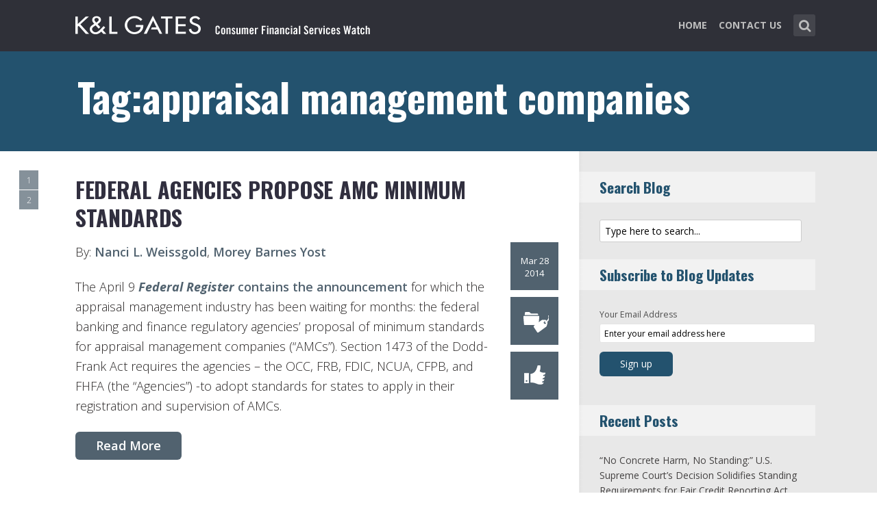

--- FILE ---
content_type: text/html; charset=UTF-8
request_url: https://www.consumerfinancialserviceswatch.com/tag/appraisal-management-companies/
body_size: 14769
content:
<!DOCTYPE html>
<html lang="en-US" class="no-js no-svg">

<head>
	<meta charset="UTF-8">
	<meta name="viewport" content="width=device-width, initial-scale=1, maximum-scale=1">
	<link rel="profile" href="https://gmpg.org/xfn/11">
	<title>appraisal management companies &#8211; Consumer Financial Services Watch</title>
<meta name='robots' content='max-image-preview:large' />
<link rel='dns-prefetch' href='//fonts.googleapis.com' />
<link rel="alternate" type="application/rss+xml" title="Consumer Financial Services Watch &raquo; Feed" href="https://www.consumerfinancialserviceswatch.com/feed/" />
<link rel="alternate" type="application/rss+xml" title="Consumer Financial Services Watch &raquo; Comments Feed" href="https://www.consumerfinancialserviceswatch.com/comments/feed/" />
<link rel="alternate" type="application/rss+xml" title="Consumer Financial Services Watch &raquo; appraisal management companies Tag Feed" href="https://www.consumerfinancialserviceswatch.com/tag/appraisal-management-companies/feed/" />
<script type="text/javascript">
window._wpemojiSettings = {"baseUrl":"https:\/\/s.w.org\/images\/core\/emoji\/14.0.0\/72x72\/","ext":".png","svgUrl":"https:\/\/s.w.org\/images\/core\/emoji\/14.0.0\/svg\/","svgExt":".svg","source":{"concatemoji":"https:\/\/www.consumerfinancialserviceswatch.com\/wp-includes\/js\/wp-emoji-release.min.js?ver=6.1.1"}};
/*! This file is auto-generated */
!function(e,a,t){var n,r,o,i=a.createElement("canvas"),p=i.getContext&&i.getContext("2d");function s(e,t){var a=String.fromCharCode,e=(p.clearRect(0,0,i.width,i.height),p.fillText(a.apply(this,e),0,0),i.toDataURL());return p.clearRect(0,0,i.width,i.height),p.fillText(a.apply(this,t),0,0),e===i.toDataURL()}function c(e){var t=a.createElement("script");t.src=e,t.defer=t.type="text/javascript",a.getElementsByTagName("head")[0].appendChild(t)}for(o=Array("flag","emoji"),t.supports={everything:!0,everythingExceptFlag:!0},r=0;r<o.length;r++)t.supports[o[r]]=function(e){if(p&&p.fillText)switch(p.textBaseline="top",p.font="600 32px Arial",e){case"flag":return s([127987,65039,8205,9895,65039],[127987,65039,8203,9895,65039])?!1:!s([55356,56826,55356,56819],[55356,56826,8203,55356,56819])&&!s([55356,57332,56128,56423,56128,56418,56128,56421,56128,56430,56128,56423,56128,56447],[55356,57332,8203,56128,56423,8203,56128,56418,8203,56128,56421,8203,56128,56430,8203,56128,56423,8203,56128,56447]);case"emoji":return!s([129777,127995,8205,129778,127999],[129777,127995,8203,129778,127999])}return!1}(o[r]),t.supports.everything=t.supports.everything&&t.supports[o[r]],"flag"!==o[r]&&(t.supports.everythingExceptFlag=t.supports.everythingExceptFlag&&t.supports[o[r]]);t.supports.everythingExceptFlag=t.supports.everythingExceptFlag&&!t.supports.flag,t.DOMReady=!1,t.readyCallback=function(){t.DOMReady=!0},t.supports.everything||(n=function(){t.readyCallback()},a.addEventListener?(a.addEventListener("DOMContentLoaded",n,!1),e.addEventListener("load",n,!1)):(e.attachEvent("onload",n),a.attachEvent("onreadystatechange",function(){"complete"===a.readyState&&t.readyCallback()})),(e=t.source||{}).concatemoji?c(e.concatemoji):e.wpemoji&&e.twemoji&&(c(e.twemoji),c(e.wpemoji)))}(window,document,window._wpemojiSettings);
</script>
<style type="text/css">
img.wp-smiley,
img.emoji {
	display: inline !important;
	border: none !important;
	box-shadow: none !important;
	height: 1em !important;
	width: 1em !important;
	margin: 0 0.07em !important;
	vertical-align: -0.1em !important;
	background: none !important;
	padding: 0 !important;
}
</style>
	<link rel='stylesheet' id='wp-block-library-css' href='https://www.consumerfinancialserviceswatch.com/wp-includes/css/dist/block-library/style.min.css?ver=6.1.1' type='text/css' media='all' />
<link rel='stylesheet' id='classic-theme-styles-css' href='https://www.consumerfinancialserviceswatch.com/wp-includes/css/classic-themes.min.css?ver=1' type='text/css' media='all' />
<style id='global-styles-inline-css' type='text/css'>
body{--wp--preset--color--black: #000000;--wp--preset--color--cyan-bluish-gray: #abb8c3;--wp--preset--color--white: #ffffff;--wp--preset--color--pale-pink: #f78da7;--wp--preset--color--vivid-red: #cf2e2e;--wp--preset--color--luminous-vivid-orange: #ff6900;--wp--preset--color--luminous-vivid-amber: #fcb900;--wp--preset--color--light-green-cyan: #7bdcb5;--wp--preset--color--vivid-green-cyan: #00d084;--wp--preset--color--pale-cyan-blue: #8ed1fc;--wp--preset--color--vivid-cyan-blue: #0693e3;--wp--preset--color--vivid-purple: #9b51e0;--wp--preset--gradient--vivid-cyan-blue-to-vivid-purple: linear-gradient(135deg,rgba(6,147,227,1) 0%,rgb(155,81,224) 100%);--wp--preset--gradient--light-green-cyan-to-vivid-green-cyan: linear-gradient(135deg,rgb(122,220,180) 0%,rgb(0,208,130) 100%);--wp--preset--gradient--luminous-vivid-amber-to-luminous-vivid-orange: linear-gradient(135deg,rgba(252,185,0,1) 0%,rgba(255,105,0,1) 100%);--wp--preset--gradient--luminous-vivid-orange-to-vivid-red: linear-gradient(135deg,rgba(255,105,0,1) 0%,rgb(207,46,46) 100%);--wp--preset--gradient--very-light-gray-to-cyan-bluish-gray: linear-gradient(135deg,rgb(238,238,238) 0%,rgb(169,184,195) 100%);--wp--preset--gradient--cool-to-warm-spectrum: linear-gradient(135deg,rgb(74,234,220) 0%,rgb(151,120,209) 20%,rgb(207,42,186) 40%,rgb(238,44,130) 60%,rgb(251,105,98) 80%,rgb(254,248,76) 100%);--wp--preset--gradient--blush-light-purple: linear-gradient(135deg,rgb(255,206,236) 0%,rgb(152,150,240) 100%);--wp--preset--gradient--blush-bordeaux: linear-gradient(135deg,rgb(254,205,165) 0%,rgb(254,45,45) 50%,rgb(107,0,62) 100%);--wp--preset--gradient--luminous-dusk: linear-gradient(135deg,rgb(255,203,112) 0%,rgb(199,81,192) 50%,rgb(65,88,208) 100%);--wp--preset--gradient--pale-ocean: linear-gradient(135deg,rgb(255,245,203) 0%,rgb(182,227,212) 50%,rgb(51,167,181) 100%);--wp--preset--gradient--electric-grass: linear-gradient(135deg,rgb(202,248,128) 0%,rgb(113,206,126) 100%);--wp--preset--gradient--midnight: linear-gradient(135deg,rgb(2,3,129) 0%,rgb(40,116,252) 100%);--wp--preset--duotone--dark-grayscale: url('#wp-duotone-dark-grayscale');--wp--preset--duotone--grayscale: url('#wp-duotone-grayscale');--wp--preset--duotone--purple-yellow: url('#wp-duotone-purple-yellow');--wp--preset--duotone--blue-red: url('#wp-duotone-blue-red');--wp--preset--duotone--midnight: url('#wp-duotone-midnight');--wp--preset--duotone--magenta-yellow: url('#wp-duotone-magenta-yellow');--wp--preset--duotone--purple-green: url('#wp-duotone-purple-green');--wp--preset--duotone--blue-orange: url('#wp-duotone-blue-orange');--wp--preset--font-size--small: 13px;--wp--preset--font-size--medium: 20px;--wp--preset--font-size--large: 36px;--wp--preset--font-size--x-large: 42px;--wp--preset--spacing--20: 0.44rem;--wp--preset--spacing--30: 0.67rem;--wp--preset--spacing--40: 1rem;--wp--preset--spacing--50: 1.5rem;--wp--preset--spacing--60: 2.25rem;--wp--preset--spacing--70: 3.38rem;--wp--preset--spacing--80: 5.06rem;}:where(.is-layout-flex){gap: 0.5em;}body .is-layout-flow > .alignleft{float: left;margin-inline-start: 0;margin-inline-end: 2em;}body .is-layout-flow > .alignright{float: right;margin-inline-start: 2em;margin-inline-end: 0;}body .is-layout-flow > .aligncenter{margin-left: auto !important;margin-right: auto !important;}body .is-layout-constrained > .alignleft{float: left;margin-inline-start: 0;margin-inline-end: 2em;}body .is-layout-constrained > .alignright{float: right;margin-inline-start: 2em;margin-inline-end: 0;}body .is-layout-constrained > .aligncenter{margin-left: auto !important;margin-right: auto !important;}body .is-layout-constrained > :where(:not(.alignleft):not(.alignright):not(.alignfull)){max-width: var(--wp--style--global--content-size);margin-left: auto !important;margin-right: auto !important;}body .is-layout-constrained > .alignwide{max-width: var(--wp--style--global--wide-size);}body .is-layout-flex{display: flex;}body .is-layout-flex{flex-wrap: wrap;align-items: center;}body .is-layout-flex > *{margin: 0;}:where(.wp-block-columns.is-layout-flex){gap: 2em;}.has-black-color{color: var(--wp--preset--color--black) !important;}.has-cyan-bluish-gray-color{color: var(--wp--preset--color--cyan-bluish-gray) !important;}.has-white-color{color: var(--wp--preset--color--white) !important;}.has-pale-pink-color{color: var(--wp--preset--color--pale-pink) !important;}.has-vivid-red-color{color: var(--wp--preset--color--vivid-red) !important;}.has-luminous-vivid-orange-color{color: var(--wp--preset--color--luminous-vivid-orange) !important;}.has-luminous-vivid-amber-color{color: var(--wp--preset--color--luminous-vivid-amber) !important;}.has-light-green-cyan-color{color: var(--wp--preset--color--light-green-cyan) !important;}.has-vivid-green-cyan-color{color: var(--wp--preset--color--vivid-green-cyan) !important;}.has-pale-cyan-blue-color{color: var(--wp--preset--color--pale-cyan-blue) !important;}.has-vivid-cyan-blue-color{color: var(--wp--preset--color--vivid-cyan-blue) !important;}.has-vivid-purple-color{color: var(--wp--preset--color--vivid-purple) !important;}.has-black-background-color{background-color: var(--wp--preset--color--black) !important;}.has-cyan-bluish-gray-background-color{background-color: var(--wp--preset--color--cyan-bluish-gray) !important;}.has-white-background-color{background-color: var(--wp--preset--color--white) !important;}.has-pale-pink-background-color{background-color: var(--wp--preset--color--pale-pink) !important;}.has-vivid-red-background-color{background-color: var(--wp--preset--color--vivid-red) !important;}.has-luminous-vivid-orange-background-color{background-color: var(--wp--preset--color--luminous-vivid-orange) !important;}.has-luminous-vivid-amber-background-color{background-color: var(--wp--preset--color--luminous-vivid-amber) !important;}.has-light-green-cyan-background-color{background-color: var(--wp--preset--color--light-green-cyan) !important;}.has-vivid-green-cyan-background-color{background-color: var(--wp--preset--color--vivid-green-cyan) !important;}.has-pale-cyan-blue-background-color{background-color: var(--wp--preset--color--pale-cyan-blue) !important;}.has-vivid-cyan-blue-background-color{background-color: var(--wp--preset--color--vivid-cyan-blue) !important;}.has-vivid-purple-background-color{background-color: var(--wp--preset--color--vivid-purple) !important;}.has-black-border-color{border-color: var(--wp--preset--color--black) !important;}.has-cyan-bluish-gray-border-color{border-color: var(--wp--preset--color--cyan-bluish-gray) !important;}.has-white-border-color{border-color: var(--wp--preset--color--white) !important;}.has-pale-pink-border-color{border-color: var(--wp--preset--color--pale-pink) !important;}.has-vivid-red-border-color{border-color: var(--wp--preset--color--vivid-red) !important;}.has-luminous-vivid-orange-border-color{border-color: var(--wp--preset--color--luminous-vivid-orange) !important;}.has-luminous-vivid-amber-border-color{border-color: var(--wp--preset--color--luminous-vivid-amber) !important;}.has-light-green-cyan-border-color{border-color: var(--wp--preset--color--light-green-cyan) !important;}.has-vivid-green-cyan-border-color{border-color: var(--wp--preset--color--vivid-green-cyan) !important;}.has-pale-cyan-blue-border-color{border-color: var(--wp--preset--color--pale-cyan-blue) !important;}.has-vivid-cyan-blue-border-color{border-color: var(--wp--preset--color--vivid-cyan-blue) !important;}.has-vivid-purple-border-color{border-color: var(--wp--preset--color--vivid-purple) !important;}.has-vivid-cyan-blue-to-vivid-purple-gradient-background{background: var(--wp--preset--gradient--vivid-cyan-blue-to-vivid-purple) !important;}.has-light-green-cyan-to-vivid-green-cyan-gradient-background{background: var(--wp--preset--gradient--light-green-cyan-to-vivid-green-cyan) !important;}.has-luminous-vivid-amber-to-luminous-vivid-orange-gradient-background{background: var(--wp--preset--gradient--luminous-vivid-amber-to-luminous-vivid-orange) !important;}.has-luminous-vivid-orange-to-vivid-red-gradient-background{background: var(--wp--preset--gradient--luminous-vivid-orange-to-vivid-red) !important;}.has-very-light-gray-to-cyan-bluish-gray-gradient-background{background: var(--wp--preset--gradient--very-light-gray-to-cyan-bluish-gray) !important;}.has-cool-to-warm-spectrum-gradient-background{background: var(--wp--preset--gradient--cool-to-warm-spectrum) !important;}.has-blush-light-purple-gradient-background{background: var(--wp--preset--gradient--blush-light-purple) !important;}.has-blush-bordeaux-gradient-background{background: var(--wp--preset--gradient--blush-bordeaux) !important;}.has-luminous-dusk-gradient-background{background: var(--wp--preset--gradient--luminous-dusk) !important;}.has-pale-ocean-gradient-background{background: var(--wp--preset--gradient--pale-ocean) !important;}.has-electric-grass-gradient-background{background: var(--wp--preset--gradient--electric-grass) !important;}.has-midnight-gradient-background{background: var(--wp--preset--gradient--midnight) !important;}.has-small-font-size{font-size: var(--wp--preset--font-size--small) !important;}.has-medium-font-size{font-size: var(--wp--preset--font-size--medium) !important;}.has-large-font-size{font-size: var(--wp--preset--font-size--large) !important;}.has-x-large-font-size{font-size: var(--wp--preset--font-size--x-large) !important;}
.wp-block-navigation a:where(:not(.wp-element-button)){color: inherit;}
:where(.wp-block-columns.is-layout-flex){gap: 2em;}
.wp-block-pullquote{font-size: 1.5em;line-height: 1.6;}
</style>
<link rel='stylesheet' id='redux-extendify-styles-css' href='/wp-content/plugins/redux-framework/redux-core/assets/css/extendify-utilities.css?ver=4.4.0' type='text/css' media='all' />
<link rel='stylesheet' id='mc4wp-form-basic-css' href='/wp-content/plugins/mailchimp-for-wp/assets/css/form-basic.css?ver=4.9.3' type='text/css' media='all' />
<link rel='stylesheet' id='shl_font_awesome-css' href='/wp-content/themes/seashell/assets/css/font-awesome.min.css?ver=1.9.2' type='text/css' media='all' />
<link rel='stylesheet' id='shl-font-0-css' href='https://fonts.googleapis.com/css?family=Oswald%3A400%2C700%2C300&#038;ver=6.1.1' type='text/css' media='all' />
<link rel='stylesheet' id='shl-font-1-css' href='https://fonts.googleapis.com/css?family=Open+Sans%3A300italic%2C400italic%2C700italic%2C800italic%2C400%2C300%2C600%2C700%2C800&#038;subset=latin%2Ccyrillic-ext%2Cgreek-ext%2Cgreek%2Clatin-ext%2Ccyrillic%2Cvietnamese&#038;ver=6.1.1' type='text/css' media='all' />
<link rel='stylesheet' id='shl_style-css' href='/wp-content/themes/seashell/style.css?ver=1.9.2' type='text/css' media='all' />
<style id='shl_style-inline-css' type='text/css'>
.admin-bar.shl_fixed .header{top: 32;}body,.data-content h3,#cancel-comment-reply-link,.mks_author_widget h3{font-family: 'Open Sans', sans-serif;font-weight: 300;}.nav-menu li a{font-family: 'Open Sans', sans-serif;font-weight: 700;}h1,h2,h3,h4,h5,h6,.link-title,.format-quote blockquote p,.site-title,.wp-block-cover .wp-block-cover-image-text, .wp-block-cover .wp-block-cover-text, .wp-block-cover h2, .wp-block-cover-image .wp-block-cover-image-text, .wp-block-cover-image .wp-block-cover-text, .wp-block-cover-image h2{font-family: 'Oswald', serif;font-weight: 600;}.main-content-wrapper{box-shadow: 730px 0 0 #e8e8e8, 920px 0 0 #e8e8e8;}.widget,.widget a{color: #454343; }#header .nav-menu li.current-menu-item > a,#header .nav-menu li.current_page_item > a{box-shadow:0 -2px 0 #23526e;}#header .nav-menu ul.sub-menu li.current-menu-item a,#header .nav-menu ul.sub-menu li.current_page_item > a{box-shadow: -4px 0px 0 -1px #23526e;}#header #shl_header_nav.responsive li.current-menu-item > a,#header #shl_header_nav.responsive li.current_page_item > a{box-shadow: -4px 0px 0 -1px #23526e;}.entry-content-wrapper blockquote,blockquote{border-color: #23526e; }a,#content .entry-title a:hover,.colored-text,.copy-area a{color: #23526e;}.shl_author_link{background:#23526e;}.header{background: #2f3038;min-height: 75px;}#header.header-fixed.header,#header.header-fixed.header #navigation{background: rgba(47,48,56,0.9);}.shl_fixed #wrap{margin-top:75px;}.sub-menu{background: #474850;}.sub-menu:after{border-bottom-color: #474850;}.sub-menu ul.sub-menu{background: #2f3038;}.sub-menu ul.sub-menu:after{border-right-color: #2f3038;}.logo-wrapper{top: 13px;left: 0px;}.shl-site-description {color: #BDBDBD;}#shl_header_nav{margin: 22px 0;}.shl-search-wrapper,.chooser{margin-top: 21px;}#shl-searh-form{top: 21px;}#navigation a,.site-description,.shl-search-form input,.box-nav i,.submenu_box i{color: #BDBDBD;}.site-title a,.nav-menu > li > a:hover,#navigation a:hover,#navigation .current-menu-item > a,#navigation .current_page_item > a,.shl-search-form input:focus,.box-nav i:hover,.submenu_box i:hover{color: #ffffff;}.subheader_box_color{background:#23526e;}.shl_category_link:hover{background:rgba(35,82,110,0.5);}.meta-wrapper .meta-inner,.scroll-post,.read-more,.more-link,.button,#submit,.mejs-container .mejs-controls .mejs-button button,.mejs-container.mejs-container .mejs-controlsdiv,.mejs-container.mejs-container .mejs-controls .mejs-time,.mejs-container .mejs-controls .mejs-volume-button .mejs-volume-slider .mejs-volume-total,.mejs-container .mejs-controls .mejs-volume-button .mejs-volume-slider,.mejs-container.mejs-container .mejs-controls div,.mejs-container.mejs-container .mejs-controls a.mejs-horizontal-volume-slider,.wpcf7-submit,.mks_author_link,.mks_themeforest_widget .more,.wp-caption,.jetpack_subscription_widget input[type="submit"],.wp-block-button__link,.wp-block-search .wp-block-search__button,body div.wpforms-container-full .wpforms-form input[type=submit], body div.wpforms-container-full .wpforms-form button[type=submit], body div.wpforms-container-full .wpforms-form .wpforms-page-button {background:#23526e;}.widget-title{color:#23526e;}::selection {background: #23526e;}::-moz-selection {background: #23526e;}.format-video .mejs-container.mejs-container .mejs-controls,.post-format-content{background: rgba(35,82,110,0.5); }.format-meta, #footer .format-meta{background: rgba(35,82,110,0.5); }.no-image .format-meta,.widget_tag_cloud a,#sidebar .widget_categories a:hover span,#footer .widget_categories a:hover span{background:#23526e;}.entry-content-wrapper{text-align:left;}.footer-wrapper{background-color: #1f1e20;}.copy-area{background-color: rgba(31,30,32,0.8); }.footer-wrapper,.copy-area,.footer-wrapper .widget-title,.footer-wrapper .widget,.footer-wrapper .widget a{color: #bbbbbb;}.entry-content-wrapper pre,.entry-content-wrapper code {border-left: 5px solid #23526e;}.meta-tooltip,#content .meta-wrapper > div:hover .meta-inner,#content .entry-content-wrapper .read-more:hover, .more-link:hover, .button:hover, #submit:hover, .wpcf7-submit:hover, .widget .mks_author_link:hover, .mks_themeforest_widget .more:hover, .shl_author_link:hover, .widget_tag_cloud a:hover, .jetpack_subscription_widget input[type="submit"]:hover,.wp-block-button__link:hover,.wp-block-search .wp-block-search__button:hover,body div.wpforms-container-full .wpforms-form input[type=submit]:hover, body div.wpforms-container-full .wpforms-form button[type=submit]:hover, body div.wpforms-container-full .wpforms-form .wpforms-page-button:hover,body div.wpforms-container-full .wpforms-form input[type=submit]:focus, body div.wpforms-container-full .wpforms-form button[type=submit]:focus, body div.wpforms-container-full .wpforms-form .wpforms-page-button:focus {background-color: #23526e !important;}.meta-tooltip:after{border-right-color: #23526e;}.wp-block-search .wp-block-search__button{color: #FFF;}@media only screen and (min-width: 300px) and (max-width: 767px) {.format-meta, #footer .format-meta{background: #23526e; }}@media only screen and (min-width:768px) and (max-width:1190px) {.main-content-wrapper {box-shadow: 555px 0 0 #e8e8e8,920px 0 0 #e8e8e8;}}@media only screen and (min-width:480px) and (max-width:959px) {.main-content-wrapper{box-shadow: none;}}@media only screen and (max-width: 959px) and (min-width: 480px){.sidebar-wrapper {background: #e8e8e8;box-shadow: 590px 0 0 #e8e8e8,-590px 0 0 #e8e8e8; }}@media only screen and (max-width: 767px) and (min-width: 480px){.sidebar-wrapper { box-shadow: 420px 0 0 #e8e8e8, -420px 0 0 #e8e8e8; }}@media only screen and (max-width: 479px) and (min-width: 300px){.sidebar-wrapper {background: #e8e8e8;box-shadow: 290px 0 0 #e8e8e8,-290px 0 0 #e8e8e8;}}.site-title{text-transform: uppercase;}.nav-menu li a{text-transform: uppercase;}.entry-title{text-transform: uppercase;}.has-small-font-size{ font-size: 13px;}.has-large-font-size{ font-size: 20px;}.has-huge-font-size{ font-size: 24px;}@media(min-width: 768px){.has-small-font-size{ font-size: 15px;}.has-normal-font-size{ font-size: 18px;}.has-large-font-size{ font-size: 24px;}.has-huge-font-size{ font-size: 29px;}}.has-shl-acc-background-color{ background-color: #23526e;}.has-shl-acc-color{ color: #23526e;}.has-shl-sid-bg-background-color{ background-color: #e8e8e8;}.has-shl-sid-bg-color{ color: #e8e8e8;}#post-1406 .meta-wrapper .meta-inner,#scroll-post-1406,#post-1406 .read-more,#post-1406 .more-link {background: #51626f;}#post-1406 a,#post-1406 .entry-content-wrapper a,#post-1406 .entry-title a:hover,#post-1406 .colored-text{color: #51626f;}#post-1406 .meta-author > img{border-color: #51626f;}#post-author-1406 .shl_author_link,#post-1406 .no-image .format-meta,#post-1406 .mejs-container .mejs-controls .mejs-button button,#post-1406 .mejs-container.mejs-container .mejs-controlsdiv,#post-1406 .mejs-container.mejs-container .mejs-controls .mejs-time,#post-1406 .mejs-container .mejs-controls .mejs-volume-button .mejs-volume-slider .mejs-volume-total,#post-1406 .mejs-container .mejs-controls .mejs-volume-button .mejs-volume-slider,#post-1406 .mejs-container.mejs-container .mejs-controls div,#post-1406 .mejs-container.mejs-container .mejs-controls a.mejs-horizontal-volume-slider,#post-1406 .wp-block-search .wp-block-search__button{background: #51626f;}#post-1406 .format-meta{background: rgba(81,98,111,0.5); }#post-1406 .wp-caption{background: #51626f;}#post-1406 .entry-content-wrapper pre,#post-1406 .entry-content-wrapper code{border-left:5px solid #51626f;}@media only screen and (min-width: 300px) and (max-width: 767px) {#post-1406 .format-meta{background: #51626f;}}#post-1783 .meta-wrapper .meta-inner,#scroll-post-1783,#post-1783 .read-more,#post-1783 .more-link {background: #51626f;}#post-1783 a,#post-1783 .entry-content-wrapper a,#post-1783 .entry-title a:hover,#post-1783 .colored-text{color: #51626f;}#post-1783 .meta-author > img{border-color: #51626f;}#post-author-1783 .shl_author_link,#post-1783 .no-image .format-meta,#post-1783 .mejs-container .mejs-controls .mejs-button button,#post-1783 .mejs-container.mejs-container .mejs-controlsdiv,#post-1783 .mejs-container.mejs-container .mejs-controls .mejs-time,#post-1783 .mejs-container .mejs-controls .mejs-volume-button .mejs-volume-slider .mejs-volume-total,#post-1783 .mejs-container .mejs-controls .mejs-volume-button .mejs-volume-slider,#post-1783 .mejs-container.mejs-container .mejs-controls div,#post-1783 .mejs-container.mejs-container .mejs-controls a.mejs-horizontal-volume-slider,#post-1783 .wp-block-search .wp-block-search__button{background: #51626f;}#post-1783 .format-meta{background: rgba(81,98,111,0.5); }#post-1783 .wp-caption{background: #51626f;}#post-1783 .entry-content-wrapper pre,#post-1783 .entry-content-wrapper code{border-left:5px solid #51626f;}@media only screen and (min-width: 300px) and (max-width: 767px) {#post-1783 .format-meta{background: #51626f;}}
</style>
<link rel='stylesheet' id='shl_responsive-css' href='/wp-content/themes/seashell/assets/css/responsive.css?ver=1.9.2' type='text/css' media='all' />
<link rel='stylesheet' id='meks-social-widget-css' href='/wp-content/plugins/meks-smart-social-widget/css/style.css?ver=1.6' type='text/css' media='all' />
<link rel='stylesheet' id='meks-themeforest-widget-css' href='/wp-content/plugins/meks-themeforest-smart-widget/css/style.css?ver=1.4' type='text/css' media='all' />
<link rel='stylesheet' id='meks_ess-main-css' href='/wp-content/plugins/meks-easy-social-share/assets/css/main.css?ver=1.2.9' type='text/css' media='all' />
<script type='text/javascript' src='https://www.consumerfinancialserviceswatch.com/wp-includes/js/jquery/jquery.min.js?ver=3.6.1' id='jquery-core-js'></script>
<script type='text/javascript' src='https://www.consumerfinancialserviceswatch.com/wp-includes/js/jquery/jquery-migrate.min.js?ver=3.3.2' id='jquery-migrate-js'></script>
<link rel="https://api.w.org/" href="https://www.consumerfinancialserviceswatch.com/wp-json/" /><link rel="alternate" type="application/json" href="https://www.consumerfinancialserviceswatch.com/wp-json/wp/v2/tags/114" /><link rel="EditURI" type="application/rsd+xml" title="RSD" href="https://www.consumerfinancialserviceswatch.com/xmlrpc.php?rsd" />
<link rel="wlwmanifest" type="application/wlwmanifest+xml" href="https://www.consumerfinancialserviceswatch.com/wp-includes/wlwmanifest.xml" />
<meta name="generator" content="WordPress 6.1.1" />
<meta name="generator" content="Redux 4.4.0" /><script>
  (function(i,s,o,g,r,a,m){i['GoogleAnalyticsObject']=r;i[r]=i[r]||function(){
  (i[r].q=i[r].q||[]).push(arguments)},i[r].l=1*new Date();a=s.createElement(o),
  m=s.getElementsByTagName(o)[0];a.async=1;a.src=g;m.parentNode.insertBefore(a,m)
  })(window,document,'script','//www.google-analytics.com/analytics.js','ga');

  ga('create', 'UA-62837412-1', 'auto');
  ga('require', 'linkid', 'linkid.js');
  ga('send', 'pageview');

</script><link rel="icon" href="/wp-content/uploads/2021/10/klg_blog-favicon_AppleTouch_Metro_FNL.png" sizes="32x32" />
<link rel="icon" href="/wp-content/uploads/2021/10/klg_blog-favicon_AppleTouch_Metro_FNL.png" sizes="192x192" />
<link rel="apple-touch-icon" href="/wp-content/uploads/2021/10/klg_blog-favicon_AppleTouch_Metro_FNL.png" />
<meta name="msapplication-TileImage" content="/wp-content/uploads/2021/10/klg_blog-favicon_AppleTouch_Metro_FNL.png" />
		<style type="text/css" id="wp-custom-css">
			/* ----- START Mobile Logo Sizing Fix ----- */
/* The double swirly brackets are meant to be there, do not remove. */

@media only screen and (max-width: 767px) and (min-width: 480px) {
#header {
    padding: 0 1em;
}}

@media only screen and (max-width: 782px) {
div.logo-wrapper h1.site-title a img {
  max-width: 85%;
  padding: .25em 0 0 0;
}}

/* ----- END Mobile Logo Sizing Fix ----- */

/* Changes Oswald font to a basic sans-serif on IE */
h1,h2,h3,h4,h5,h6,.link-title,.format-quote blockquote p,.site-title {
  font-family: 'Oswald', sans-serif !important
}

/* Changes the size of the post title */
.entry-title {
  font-size: 2em;
  letter-spacing: 0em;
}

/* Changes the link color of the meta-tool tips */
.meta-tooltip a {
  color: #E5EEF2 !important
}

/* Adds the same amount of padding to the top of the main content area as there is on the sidebar and scroll-links */
.main-content-wrapper {
  padding-top: 28px;
}

/* Changes links to bolder */
.entry-content a {
  font-weight: 600;
}



/* Changes subscribe widget "Your email address" font size
and input styling */
.widget_mc4wp_widget label {
  font-size: 1em !important;
}
.widget_mc4wp_widget .mc4wp_input {
  color: #010101 !important;
  font-size: 1em;
  border: 1px solid #ccc;
}


/* Changes the subscribe widget button color */
.widget_mc4wp_widget input.button {
  background-color: #454343;
}
.widget_mc4wp_widget input.button:hover {
  background-color: #6F6F6F !important;
}

/* Changes the font weight for the sidebar and meta text. Past comments have been made that the Hub font is too thin, so we bumped this up for these sections since the type is smaller and set on a background color */
.sidebar-wrapper,
.meta-wrapper {
  font-weight: 400;
}

/* Changes the meta tooltips to have bolder headers and thinner links. Also updates the spacing of the titles to make it a bit less spacey */
.meta-tooltip .meta-title {
  font-weight: 600;
  margin-bottom: 2px;
  margin-top: 10px;
}
.meta-tooltip .meta-title:first-of-type {
  margin-top: 0;
}
.meta-tooltip a {
  font-weight: 400;
}

/* Reduces the negative letter-spacing of the page titles */
h2 {
  letter-spacing: -.01em !important;
}

/* List edits */
.entry-content-wrapper ul,
.entry-content-wrapper ol {
  list-style-position: outside !important;
  margin-left: 2.5em;
}
.entry-content-wrapper ul li,
.entry-content-wrapper ol li {
  margin: 13px 0 0 0;
}

.widget ul li {
  margin-bottom: 0.6em;
}

/* Changes color bar over the current menu item in the main navigation. The previous color comes from the default accent color and while it works on the sidebar, I think it’s not noticeable enough on the top. I made this the light blue instead.*/
#header .nav-menu li.current-menu-item > a, 
#header .nav-menu li.current_page_item > a {
  box-shadow: 0 -2px 0 #0094B3 !important;
}

/* Updated the page title font size to fit longer titles.  */
h1 {
  font-size: 3.2em;
}

/* Changes the contact form confirmation color */
div.wpcf7-validation-errors,
.error{ background:#454343;  color:#FFF}
div.wpcf7-mail-sent-ok, .success{ background:#E66E32;  color:#FFF}

/* Changes link colors in the copy area */
.copy-area a, .copy-area a:hover { color: #bbbbbb;}		</style>
		</head>


<body class="archive tag tag-appraisal-management-companies tag-114 wp-embed-responsive shl_fixed seashell-v_1_9_2">

<!-- BEGIN HEADER -->
<header id="header" class="header">
	
	<div class="row">
		
		<div class="logo-wrapper columns">
			
									
						
				<span class="site-title has-logo">
					<a href="https://www.consumerfinancialserviceswatch.com/" title="Consumer Financial Services Watch" rel="home"><img src="/wp-content/uploads/2016/12/klgates_CFSW_blog_logo4.png" data-retina="/wp-content/uploads/2016/12/klgates_CFSW_blog_logo_retina1-1.png" alt="" /></a>
				</span>
				
				

				

		</div>
		
		<nav id="navigation" class="navigation-wrapper columns">

							<div class="shl-search-wrapper">

					<div class="shl-search-button">
		                <a href="#" class="shl-search-action"><i class="fa fa-search fa-lg"></i></a>
		      		</div>

					<div id="shl-searh-form" class="shl-search-form columns">				
						<form class="search_header" action="https://www.consumerfinancialserviceswatch.com/" method="get">
	<input name="s" class="search_input" size="20" type="text" value="Type here to search..." onfocus="(this.value == 'Type here to search...') && (this.value = '')" onblur="(this.value == '') && (this.value = 'Type here to search...')" placeholder="Type here to search..." />
</form>				
					</div>

				</div>
						
			<div class="chooser"><a href="#" title="mobile-btn"><i class="fa fa-bars"></i></a></div>
			<ul id="shl_header_nav" class="nav-menu"><li id="menu-item-2828" class="menu-item menu-item-type-custom menu-item-object-custom menu-item-2828"><a href="http://consumerfinancialserviceswatch.klgates.com/">Home</a></li>
<li id="menu-item-2827" class="menu-item menu-item-type-post_type menu-item-object-page menu-item-2827"><a href="https://www.consumerfinancialserviceswatch.com/contact-us/">Contact Us</a></li>
</ul>	
		</nav>



	</div>
	
</header>
<!-- END HEADER -->

<section id="wrap">


<div id="subheader_box" class="subheader_box subheader_bg_img" data-0=&quot;background-position:0px 0px;&quot; data-50p=&quot;background-position:0px -250px;&quot;>
	<div class="subheader_box_color">
		<div class="row">
			<div class="columns colored-wrapper" data-0=&quot;opacity: 1&quot; data-40p=&quot;opacity: 0&quot;>

					<h1>Tag:appraisal management companies</h1>
			</div>
		</div>
	</div>
</div>

<!-- BEGIN MAIN -->
<section id="main" class="main_bg">

			

	
			<div id="scroll-menu" class="scroll-menu">
					
			<div id="scroll-post-1406" data-id="post-1406" class="scroll-post">
				<span>1</span>
				<div class="scroll-menu-title">Federal Agencies Propose AMC Minimum Standards</div>
			</div>
			
					
			<div id="scroll-post-1783" data-id="post-1783" class="scroll-post">
				<span>2</span>
				<div class="scroll-menu-title">Customary and Reasonable Appraisal Rates Rule Faces State Opposition</div>
			</div>
			
		
						</div>

		<!-- BEGIN PRIMARY -->
<div id="primary" class="row primary-wrapper">
	<!-- BEGIN CONTENT -->
	<section id="content" class="columns main-content-wrapper extended-padding">
		
	<article id="post-1406" class="post-wrapper post-1406 post type-post status-publish format-standard hentry category-appraisals category-consumer-financial-protection-bureau-cfpb category-mortgage-lending category-federal-agencies tag-amc tag-appraisal-independence tag-appraisal-management-companies tag-dodd-frank-act">
	
	
	<div class="entry-content">

				<header class="entry-header">
			 						<h2 class="entry-title"><a href="https://www.consumerfinancialserviceswatch.com/2014/03/28/federal-agencies-propose-amc-minimum-standards/" title="Federal Agencies Propose AMC Minimum Standards">Federal Agencies Propose AMC Minimum Standards</a></h2>
					
				</header>	

		 		
			
			
			
			
		<div class="columns entry-meta">
		<div class="meta-wrapper meta-square">
					<div class="meta-date">
<div class="meta-inner">
	<span class="date-meta updated">Mar 28 2014</span>
</div>
	<div class="meta-tooltip">
	  
  <span class="meta-title">Browse archives for</span>
	<a href="https://www.consumerfinancialserviceswatch.com/2014/03/" title="View archive forMarch 2014">March</a> <a href="https://www.consumerfinancialserviceswatch.com/2014/03/28/" title="View archive forMarch 28, 2014">28</a>, <a href="https://www.consumerfinancialserviceswatch.com/2014/" title="View archive for2014">2014</a>	
	
	</div>
</div>					<div class="meta-cats">
<div class="meta-inner">
	<span class="shl-meta-ico ico-category"></span>
</div>
	<div class="meta-tooltip">
			<span class="meta-title">Posted in</span>
			<p><a href="https://www.consumerfinancialserviceswatch.com/category/appraisals/">Appraisals</a>, <a href="https://www.consumerfinancialserviceswatch.com/category/consumer-financial-protection-bureau-cfpb/">Bureau of Consumer Financial Protection (CFPB)</a>, <a href="https://www.consumerfinancialserviceswatch.com/category/mortgage-lending/">Mortgage Lending</a>, <a href="https://www.consumerfinancialserviceswatch.com/category/federal-agencies/">Other Federal Agencies &amp; GSEs</a></p>
					<span class="meta-title">Tagged with</span>
			<a href="https://www.consumerfinancialserviceswatch.com/tag/amc/" rel="tag">AMC</a>, <a href="https://www.consumerfinancialserviceswatch.com/tag/appraisal-independence/" rel="tag">appraisal independence</a>, <a href="https://www.consumerfinancialserviceswatch.com/tag/appraisal-management-companies/" rel="tag">appraisal management companies</a>, <a href="https://www.consumerfinancialserviceswatch.com/tag/dodd-frank-act/" rel="tag">Dodd-Frank Act</a>			</div>
</div>					    <div class="meta-share">
        <div class="meta-inner">
            <span class="shl-meta-ico ico-share"></span>
        </div>
        <div class="meta-tooltip">
            <span class="meta-title">Share</span>
            <ul class="social-share-icons">
                <div class="meks_ess layout-4-1 square no-labels solid"><a href="#" class="meks_ess-item socicon-facebook" data-url="http://www.facebook.com/sharer/sharer.php?u=https%3A%2F%2Fwww.consumerfinancialserviceswatch.com%2F2014%2F03%2F28%2Ffederal-agencies-propose-amc-minimum-standards%2F&amp;t=Federal%20Agencies%20Propose%20AMC%20Minimum%20Standards"><span>Facebook</span></a><a href="#" class="meks_ess-item socicon-twitter" data-url="http://twitter.com/intent/tweet?url=https%3A%2F%2Fwww.consumerfinancialserviceswatch.com%2F2014%2F03%2F28%2Ffederal-agencies-propose-amc-minimum-standards%2F&amp;text=Federal%20Agencies%20Propose%20AMC%20Minimum%20Standards"><span>Twitter</span></a><a href="#" class="meks_ess-item socicon-linkedin" data-url="https://www.linkedin.com/cws/share?url=https%3A%2F%2Fwww.consumerfinancialserviceswatch.com%2F2014%2F03%2F28%2Ffederal-agencies-propose-amc-minimum-standards%2F"><span>LinkedIn</span></a><a href="#" class="meks_ess-item socicon-pinterest" data-url="http://pinterest.com/pin/create/button/?url=https%3A%2F%2Fwww.consumerfinancialserviceswatch.com%2F2014%2F03%2F28%2Ffederal-agencies-propose-amc-minimum-standards%2F&amp;media=&amp;description=Federal%20Agencies%20Propose%20AMC%20Minimum%20Standards"><span>Pinterest</span></a></div>            
            </ul>
        </div>
    </div>
				</div>
	</div>
	
			
			
			<div class="entry-content-wrapper">
									<p>By: <a href="http://www.klgates.com/nanci-l-weissgold/">Nanci L. Weissgold</a>, <a href="http://www.klgates.com/morey-e-barnes-yost/">Morey Barnes Yost</a></p>
<p>The April 9 <a href="http://www.fdic.gov/news/news/press/2014/pr14021a.pdf"><em>Federal Register</em> contains the announcement </a>for which the appraisal management industry has been waiting for months: the federal banking and finance regulatory agencies’ proposal of minimum standards for appraisal management companies (“AMCs”). Section 1473 of the Dodd-Frank Act requires the agencies &#8211; the OCC, FRB, FDIC, NCUA, CFPB, and FHFA (the “Agencies”) -to adopt standards for states to apply in their registration and supervision of AMCs.</p>
<p> <a href="https://www.consumerfinancialserviceswatch.com/2014/03/28/federal-agencies-propose-amc-minimum-standards/" class="more-link">Read More</a></p>
						
			</div>			
		</div><!-- .entry-content -->
<div class="clearfixed"></div>	
</article><!-- #post -->	

		

	<article id="post-1783" class="post-wrapper post-1783 post type-post status-publish format-standard hentry category-appraisals category-mortgage-lending tag-amcs tag-appraisal-management-companies tag-dodd-frank-act tag-section-129e tag-state-appraisal-boards tag-tila">
	
	
	<div class="entry-content">

				<header class="entry-header">
			 						<h2 class="entry-title"><a href="https://www.consumerfinancialserviceswatch.com/2011/12/15/customary-and-reasonable-appraisal-rates-rule-faces-state-opposition/" title="Customary and Reasonable Appraisal Rates Rule Faces State Opposition">Customary and Reasonable Appraisal Rates Rule Faces State Opposition</a></h2>
					
				</header>	

		 		
			
			
			
			
		<div class="columns entry-meta">
		<div class="meta-wrapper meta-square">
					<div class="meta-date">
<div class="meta-inner">
	<span class="date-meta updated">Dec 15 2011</span>
</div>
	<div class="meta-tooltip">
	  
  <span class="meta-title">Browse archives for</span>
	<a href="https://www.consumerfinancialserviceswatch.com/2011/12/" title="View archive forDecember 2011">December</a> <a href="https://www.consumerfinancialserviceswatch.com/2011/12/15/" title="View archive forDecember 15, 2011">15</a>, <a href="https://www.consumerfinancialserviceswatch.com/2011/" title="View archive for2011">2011</a>	
	
	</div>
</div>					<div class="meta-cats">
<div class="meta-inner">
	<span class="shl-meta-ico ico-category"></span>
</div>
	<div class="meta-tooltip">
			<span class="meta-title">Posted in</span>
			<p><a href="https://www.consumerfinancialserviceswatch.com/category/appraisals/">Appraisals</a>, <a href="https://www.consumerfinancialserviceswatch.com/category/mortgage-lending/">Mortgage Lending</a></p>
					<span class="meta-title">Tagged with</span>
			<a href="https://www.consumerfinancialserviceswatch.com/tag/amcs/" rel="tag">(AMCs)</a>, <a href="https://www.consumerfinancialserviceswatch.com/tag/appraisal-management-companies/" rel="tag">appraisal management companies</a>, <a href="https://www.consumerfinancialserviceswatch.com/tag/dodd-frank-act/" rel="tag">Dodd-Frank Act</a>, <a href="https://www.consumerfinancialserviceswatch.com/tag/section-129e/" rel="tag">Section 129E</a>, <a href="https://www.consumerfinancialserviceswatch.com/tag/state-appraisal-boards/" rel="tag">state appraisal boards</a>, <a href="https://www.consumerfinancialserviceswatch.com/tag/tila/" rel="tag">TILA</a>			</div>
</div>					    <div class="meta-share">
        <div class="meta-inner">
            <span class="shl-meta-ico ico-share"></span>
        </div>
        <div class="meta-tooltip">
            <span class="meta-title">Share</span>
            <ul class="social-share-icons">
                <div class="meks_ess layout-4-1 square no-labels solid"><a href="#" class="meks_ess-item socicon-facebook" data-url="http://www.facebook.com/sharer/sharer.php?u=https%3A%2F%2Fwww.consumerfinancialserviceswatch.com%2F2011%2F12%2F15%2Fcustomary-and-reasonable-appraisal-rates-rule-faces-state-opposition%2F&amp;t=Customary%20and%20Reasonable%20Appraisal%20Rates%20Rule%20Faces%20State%20Opposition"><span>Facebook</span></a><a href="#" class="meks_ess-item socicon-twitter" data-url="http://twitter.com/intent/tweet?url=https%3A%2F%2Fwww.consumerfinancialserviceswatch.com%2F2011%2F12%2F15%2Fcustomary-and-reasonable-appraisal-rates-rule-faces-state-opposition%2F&amp;text=Customary%20and%20Reasonable%20Appraisal%20Rates%20Rule%20Faces%20State%20Opposition"><span>Twitter</span></a><a href="#" class="meks_ess-item socicon-linkedin" data-url="https://www.linkedin.com/cws/share?url=https%3A%2F%2Fwww.consumerfinancialserviceswatch.com%2F2011%2F12%2F15%2Fcustomary-and-reasonable-appraisal-rates-rule-faces-state-opposition%2F"><span>LinkedIn</span></a><a href="#" class="meks_ess-item socicon-pinterest" data-url="http://pinterest.com/pin/create/button/?url=https%3A%2F%2Fwww.consumerfinancialserviceswatch.com%2F2011%2F12%2F15%2Fcustomary-and-reasonable-appraisal-rates-rule-faces-state-opposition%2F&amp;media=&amp;description=Customary%20and%20Reasonable%20Appraisal%20Rates%20Rule%20Faces%20State%20Opposition"><span>Pinterest</span></a></div>            
            </ul>
        </div>
    </div>
				</div>
	</div>
	
			
			
			<div class="entry-content-wrapper">
									<p>By: <a href="http://www.klgates.com/nanci-l-weissgold/">Nanci L. Weissgold</a> and <a href="http://www.klgates.com/kerri-m-smith/">Kerri M. Smith</a></p>
<p>It is <a href="http://www.klgates.com/files/Publication/a15cca33-8952-445e-a4e0-424cda80b6fc/Presentation/PublicationAttachment/fd00209b-41a7-484f-8278-42c98bd768a9/HVCC_Sunset_Appraisal_Reforms_Alert.pdf">old news</a> that the Dodd-Frank Act sets standards for pricing appraisals and subjects appraisal management companies, known as AMCs, to federal and state oversight. The news for 2012 is that lenders may need to contend with alternate state law requirements addressing the payment of fee appraisers, some of which may be inconsistent with federal law.</p>
<p>AMCs – the business entities that administer networks of independent appraisers to procure real estate appraisal assignments on behalf of lenders – are now subject to supervision by state governments through their appraisal boards. Under the Dodd-Frank Act, the federal banking agencies must jointly by rule establish minimum requirements to be applied by a state, including state registration and supervision of AMCs, and that appraisals be conducted in compliance with Section 129E of TILA. While states have three years from the date the federal agencies finalize their rules establishing minimum requirements, AMC registration laws now exist in 28 states.</p>
<p> <a href="https://www.consumerfinancialserviceswatch.com/2011/12/15/customary-and-reasonable-appraisal-rates-rule-faces-state-opposition/" class="more-link">Read More</a></p>
						
			</div>			
		</div><!-- .entry-content -->
<div class="clearfixed"></div>	
</article><!-- #post -->	

		
	
			</section>
	<!-- END CONTENT -->
	<aside id="sidebar" class="columns sidebar-wrapper">
<div id="search-2" class="widget widget_search"><h4 class="widget-title">Search Blog</h4><form class="search_header" action="https://www.consumerfinancialserviceswatch.com/" method="get">
	<input name="s" class="search_input" size="20" type="text" value="Type here to search..." onfocus="(this.value == 'Type here to search...') && (this.value = '')" onblur="(this.value == '') && (this.value = 'Type here to search...')" placeholder="Type here to search..." />
</form></div><div id="mc4wp_form_widget-3" class="widget widget_mc4wp_form_widget"><h4 class="widget-title">Subscribe to Blog Updates</h4><script>(function() {
	window.mc4wp = window.mc4wp || {
		listeners: [],
		forms: {
			on: function(evt, cb) {
				window.mc4wp.listeners.push(
					{
						event   : evt,
						callback: cb
					}
				);
			}
		}
	}
})();
</script><!-- Mailchimp for WordPress v4.9.3 - https://wordpress.org/plugins/mailchimp-for-wp/ --><form id="mc4wp-form-1" class="mc4wp-form mc4wp-form-2846" method="post" data-id="2846" data-name="" ><div class="mc4wp-form-fields"><p><label>Your Email Address</label>
	<input type="email" id="mc4wp_email" class="mc4wp_input" size="20" name="EMAIL" value="Enter your email address here" onfocus="(this.value == 'Enter your email address here') &amp;&amp; (this.value = '')" onblur="(this.value == '') &amp;&amp; (this.value = 'Enter your email address here')" placeholder="Enter your email address here" required />
<input type="submit" class="button" value="Sign up" />
</p></div><label style="display: none !important;">Leave this field empty if you're human: <input type="text" name="_mc4wp_honeypot" value="" tabindex="-1" autocomplete="off" /></label><input type="hidden" name="_mc4wp_timestamp" value="1769430156" /><input type="hidden" name="_mc4wp_form_id" value="2846" /><input type="hidden" name="_mc4wp_form_element_id" value="mc4wp-form-1" /><div class="mc4wp-response"></div></form><!-- / Mailchimp for WordPress Plugin --></div>
		<div id="recent-posts-2" class="widget widget_recent_entries">
		<h4 class="widget-title">Recent Posts</h4>
		<ul>
											<li>
					<a href="https://www.consumerfinancialserviceswatch.com/2021/07/01/no-concrete-harm-no-standing-u-s-supreme-courts-decision-solidifies-standing-requirements-for-fair-credit-reporting-act-claims/">“No Concrete Harm, No Standing:” U.S. Supreme Court’s Decision Solidifies Standing Requirements for Fair Credit Reporting Act Claims</a>
									</li>
											<li>
					<a href="https://www.consumerfinancialserviceswatch.com/2021/05/14/not-a-preferred-course-11th-circuit-decides-fdcpa-question-in-hunstein-v-preferred-collection-and-management-services/">Not a Preferred Course: 11th Circuit Decides FDCPA Question in Hunstein v. Preferred Collection and Management Services</a>
									</li>
											<li>
					<a href="https://www.consumerfinancialserviceswatch.com/2021/05/07/2021-consumer-financial-services-symposium-virtual-edition-panel-2-litigation-and-enforcement-in-a-post-pandemic-world/">2021 Consumer Financial Services Symposium – Virtual Edition: Panel 2 &#8211; Litigation and Enforcement in a Post-Pandemic World</a>
									</li>
											<li>
					<a href="https://www.consumerfinancialserviceswatch.com/2021/04/24/covid-19-cfpbs-proposed-mortgage-servicing-amendments-add-loss-mitigation-protections-for-borrowers-and-signal-heightened-expectations-for-mortgage-servicers-operational/">COVID-19: CFPB’s Proposed Mortgage Servicing Amendments Add Loss Mitigation Protections for Borrowers and Signal Heightened Expectations for Mortgage Servicers’ Operational Loss Mitigation Efforts</a>
									</li>
											<li>
					<a href="https://www.consumerfinancialserviceswatch.com/2021/04/12/2021-consumer-financial-services-symposium-virtual-edition-panel-1-fintech-trends-developments-and-new-directions/">2021 Consumer Financial Services Symposium &#8211; Virtual Edition: Panel 1 &#8211; FinTech Trends, Developments, and New Directions</a>
									</li>
					</ul>

		</div><div id="archives-2" class="widget widget_archive"><h4 class="widget-title">Archives</h4>		<label class="screen-reader-text" for="archives-dropdown-2">Archives</label>
		<select id="archives-dropdown-2" name="archive-dropdown">
			
			<option value="">Select Month</option>
				<option value='https://www.consumerfinancialserviceswatch.com/2021/07/'> July 2021 &nbsp;(1)</option>
	<option value='https://www.consumerfinancialserviceswatch.com/2021/05/'> May 2021 &nbsp;(2)</option>
	<option value='https://www.consumerfinancialserviceswatch.com/2021/04/'> April 2021 &nbsp;(2)</option>
	<option value='https://www.consumerfinancialserviceswatch.com/2021/01/'> January 2021 &nbsp;(1)</option>
	<option value='https://www.consumerfinancialserviceswatch.com/2020/06/'> June 2020 &nbsp;(1)</option>
	<option value='https://www.consumerfinancialserviceswatch.com/2020/05/'> May 2020 &nbsp;(3)</option>
	<option value='https://www.consumerfinancialserviceswatch.com/2020/04/'> April 2020 &nbsp;(6)</option>
	<option value='https://www.consumerfinancialserviceswatch.com/2020/03/'> March 2020 &nbsp;(1)</option>
	<option value='https://www.consumerfinancialserviceswatch.com/2020/02/'> February 2020 &nbsp;(1)</option>
	<option value='https://www.consumerfinancialserviceswatch.com/2019/12/'> December 2019 &nbsp;(1)</option>
	<option value='https://www.consumerfinancialserviceswatch.com/2019/11/'> November 2019 &nbsp;(1)</option>
	<option value='https://www.consumerfinancialserviceswatch.com/2019/10/'> October 2019 &nbsp;(3)</option>
	<option value='https://www.consumerfinancialserviceswatch.com/2019/08/'> August 2019 &nbsp;(1)</option>
	<option value='https://www.consumerfinancialserviceswatch.com/2019/07/'> July 2019 &nbsp;(1)</option>
	<option value='https://www.consumerfinancialserviceswatch.com/2019/06/'> June 2019 &nbsp;(3)</option>
	<option value='https://www.consumerfinancialserviceswatch.com/2019/04/'> April 2019 &nbsp;(1)</option>
	<option value='https://www.consumerfinancialserviceswatch.com/2019/03/'> March 2019 &nbsp;(1)</option>
	<option value='https://www.consumerfinancialserviceswatch.com/2019/02/'> February 2019 &nbsp;(1)</option>
	<option value='https://www.consumerfinancialserviceswatch.com/2019/01/'> January 2019 &nbsp;(1)</option>
	<option value='https://www.consumerfinancialserviceswatch.com/2018/11/'> November 2018 &nbsp;(1)</option>
	<option value='https://www.consumerfinancialserviceswatch.com/2018/10/'> October 2018 &nbsp;(1)</option>
	<option value='https://www.consumerfinancialserviceswatch.com/2018/08/'> August 2018 &nbsp;(2)</option>
	<option value='https://www.consumerfinancialserviceswatch.com/2018/07/'> July 2018 &nbsp;(1)</option>
	<option value='https://www.consumerfinancialserviceswatch.com/2018/06/'> June 2018 &nbsp;(3)</option>
	<option value='https://www.consumerfinancialserviceswatch.com/2018/05/'> May 2018 &nbsp;(2)</option>
	<option value='https://www.consumerfinancialserviceswatch.com/2018/04/'> April 2018 &nbsp;(2)</option>
	<option value='https://www.consumerfinancialserviceswatch.com/2018/03/'> March 2018 &nbsp;(3)</option>
	<option value='https://www.consumerfinancialserviceswatch.com/2018/02/'> February 2018 &nbsp;(5)</option>
	<option value='https://www.consumerfinancialserviceswatch.com/2018/01/'> January 2018 &nbsp;(5)</option>
	<option value='https://www.consumerfinancialserviceswatch.com/2017/11/'> November 2017 &nbsp;(4)</option>
	<option value='https://www.consumerfinancialserviceswatch.com/2017/10/'> October 2017 &nbsp;(4)</option>
	<option value='https://www.consumerfinancialserviceswatch.com/2017/09/'> September 2017 &nbsp;(2)</option>
	<option value='https://www.consumerfinancialserviceswatch.com/2017/08/'> August 2017 &nbsp;(5)</option>
	<option value='https://www.consumerfinancialserviceswatch.com/2017/07/'> July 2017 &nbsp;(2)</option>
	<option value='https://www.consumerfinancialserviceswatch.com/2017/06/'> June 2017 &nbsp;(3)</option>
	<option value='https://www.consumerfinancialserviceswatch.com/2017/05/'> May 2017 &nbsp;(2)</option>
	<option value='https://www.consumerfinancialserviceswatch.com/2017/04/'> April 2017 &nbsp;(4)</option>
	<option value='https://www.consumerfinancialserviceswatch.com/2017/03/'> March 2017 &nbsp;(4)</option>
	<option value='https://www.consumerfinancialserviceswatch.com/2017/02/'> February 2017 &nbsp;(2)</option>
	<option value='https://www.consumerfinancialserviceswatch.com/2017/01/'> January 2017 &nbsp;(4)</option>
	<option value='https://www.consumerfinancialserviceswatch.com/2016/12/'> December 2016 &nbsp;(5)</option>
	<option value='https://www.consumerfinancialserviceswatch.com/2016/11/'> November 2016 &nbsp;(5)</option>
	<option value='https://www.consumerfinancialserviceswatch.com/2016/10/'> October 2016 &nbsp;(4)</option>
	<option value='https://www.consumerfinancialserviceswatch.com/2016/09/'> September 2016 &nbsp;(4)</option>
	<option value='https://www.consumerfinancialserviceswatch.com/2016/08/'> August 2016 &nbsp;(7)</option>
	<option value='https://www.consumerfinancialserviceswatch.com/2016/07/'> July 2016 &nbsp;(3)</option>
	<option value='https://www.consumerfinancialserviceswatch.com/2016/06/'> June 2016 &nbsp;(8)</option>
	<option value='https://www.consumerfinancialserviceswatch.com/2016/05/'> May 2016 &nbsp;(11)</option>
	<option value='https://www.consumerfinancialserviceswatch.com/2016/04/'> April 2016 &nbsp;(8)</option>
	<option value='https://www.consumerfinancialserviceswatch.com/2016/03/'> March 2016 &nbsp;(10)</option>
	<option value='https://www.consumerfinancialserviceswatch.com/2016/02/'> February 2016 &nbsp;(4)</option>
	<option value='https://www.consumerfinancialserviceswatch.com/2016/01/'> January 2016 &nbsp;(7)</option>
	<option value='https://www.consumerfinancialserviceswatch.com/2015/12/'> December 2015 &nbsp;(6)</option>
	<option value='https://www.consumerfinancialserviceswatch.com/2015/11/'> November 2015 &nbsp;(5)</option>
	<option value='https://www.consumerfinancialserviceswatch.com/2015/10/'> October 2015 &nbsp;(7)</option>
	<option value='https://www.consumerfinancialserviceswatch.com/2015/09/'> September 2015 &nbsp;(5)</option>
	<option value='https://www.consumerfinancialserviceswatch.com/2015/08/'> August 2015 &nbsp;(3)</option>
	<option value='https://www.consumerfinancialserviceswatch.com/2015/07/'> July 2015 &nbsp;(9)</option>
	<option value='https://www.consumerfinancialserviceswatch.com/2015/06/'> June 2015 &nbsp;(11)</option>
	<option value='https://www.consumerfinancialserviceswatch.com/2015/05/'> May 2015 &nbsp;(7)</option>
	<option value='https://www.consumerfinancialserviceswatch.com/2015/04/'> April 2015 &nbsp;(2)</option>
	<option value='https://www.consumerfinancialserviceswatch.com/2015/03/'> March 2015 &nbsp;(4)</option>
	<option value='https://www.consumerfinancialserviceswatch.com/2015/02/'> February 2015 &nbsp;(12)</option>
	<option value='https://www.consumerfinancialserviceswatch.com/2015/01/'> January 2015 &nbsp;(10)</option>
	<option value='https://www.consumerfinancialserviceswatch.com/2014/12/'> December 2014 &nbsp;(10)</option>
	<option value='https://www.consumerfinancialserviceswatch.com/2014/11/'> November 2014 &nbsp;(14)</option>
	<option value='https://www.consumerfinancialserviceswatch.com/2014/10/'> October 2014 &nbsp;(7)</option>
	<option value='https://www.consumerfinancialserviceswatch.com/2014/09/'> September 2014 &nbsp;(4)</option>
	<option value='https://www.consumerfinancialserviceswatch.com/2014/08/'> August 2014 &nbsp;(2)</option>
	<option value='https://www.consumerfinancialserviceswatch.com/2014/07/'> July 2014 &nbsp;(5)</option>
	<option value='https://www.consumerfinancialserviceswatch.com/2014/06/'> June 2014 &nbsp;(9)</option>
	<option value='https://www.consumerfinancialserviceswatch.com/2014/05/'> May 2014 &nbsp;(5)</option>
	<option value='https://www.consumerfinancialserviceswatch.com/2014/04/'> April 2014 &nbsp;(3)</option>
	<option value='https://www.consumerfinancialserviceswatch.com/2014/03/'> March 2014 &nbsp;(5)</option>
	<option value='https://www.consumerfinancialserviceswatch.com/2014/02/'> February 2014 &nbsp;(7)</option>
	<option value='https://www.consumerfinancialserviceswatch.com/2014/01/'> January 2014 &nbsp;(3)</option>
	<option value='https://www.consumerfinancialserviceswatch.com/2013/12/'> December 2013 &nbsp;(8)</option>
	<option value='https://www.consumerfinancialserviceswatch.com/2013/11/'> November 2013 &nbsp;(12)</option>
	<option value='https://www.consumerfinancialserviceswatch.com/2013/10/'> October 2013 &nbsp;(5)</option>
	<option value='https://www.consumerfinancialserviceswatch.com/2013/09/'> September 2013 &nbsp;(3)</option>
	<option value='https://www.consumerfinancialserviceswatch.com/2013/08/'> August 2013 &nbsp;(1)</option>
	<option value='https://www.consumerfinancialserviceswatch.com/2013/07/'> July 2013 &nbsp;(7)</option>
	<option value='https://www.consumerfinancialserviceswatch.com/2013/06/'> June 2013 &nbsp;(7)</option>
	<option value='https://www.consumerfinancialserviceswatch.com/2013/05/'> May 2013 &nbsp;(8)</option>
	<option value='https://www.consumerfinancialserviceswatch.com/2013/04/'> April 2013 &nbsp;(4)</option>
	<option value='https://www.consumerfinancialserviceswatch.com/2013/03/'> March 2013 &nbsp;(4)</option>
	<option value='https://www.consumerfinancialserviceswatch.com/2013/02/'> February 2013 &nbsp;(8)</option>
	<option value='https://www.consumerfinancialserviceswatch.com/2013/01/'> January 2013 &nbsp;(1)</option>
	<option value='https://www.consumerfinancialserviceswatch.com/2012/12/'> December 2012 &nbsp;(2)</option>
	<option value='https://www.consumerfinancialserviceswatch.com/2012/11/'> November 2012 &nbsp;(3)</option>
	<option value='https://www.consumerfinancialserviceswatch.com/2012/10/'> October 2012 &nbsp;(3)</option>
	<option value='https://www.consumerfinancialserviceswatch.com/2012/09/'> September 2012 &nbsp;(1)</option>
	<option value='https://www.consumerfinancialserviceswatch.com/2012/08/'> August 2012 &nbsp;(3)</option>
	<option value='https://www.consumerfinancialserviceswatch.com/2012/07/'> July 2012 &nbsp;(4)</option>
	<option value='https://www.consumerfinancialserviceswatch.com/2012/06/'> June 2012 &nbsp;(10)</option>
	<option value='https://www.consumerfinancialserviceswatch.com/2012/05/'> May 2012 &nbsp;(3)</option>
	<option value='https://www.consumerfinancialserviceswatch.com/2012/04/'> April 2012 &nbsp;(8)</option>
	<option value='https://www.consumerfinancialserviceswatch.com/2012/03/'> March 2012 &nbsp;(10)</option>
	<option value='https://www.consumerfinancialserviceswatch.com/2012/02/'> February 2012 &nbsp;(13)</option>
	<option value='https://www.consumerfinancialserviceswatch.com/2012/01/'> January 2012 &nbsp;(13)</option>
	<option value='https://www.consumerfinancialserviceswatch.com/2011/12/'> December 2011 &nbsp;(12)</option>
	<option value='https://www.consumerfinancialserviceswatch.com/2011/11/'> November 2011 &nbsp;(5)</option>
	<option value='https://www.consumerfinancialserviceswatch.com/2011/10/'> October 2011 &nbsp;(6)</option>
	<option value='https://www.consumerfinancialserviceswatch.com/2011/08/'> August 2011 &nbsp;(1)</option>
	<option value='https://www.consumerfinancialserviceswatch.com/2011/07/'> July 2011 &nbsp;(1)</option>
	<option value='https://www.consumerfinancialserviceswatch.com/2010/07/'> July 2010 &nbsp;(1)</option>
	<option value='https://www.consumerfinancialserviceswatch.com/2009/10/'> October 2009 &nbsp;(1)</option>
	<option value='https://www.consumerfinancialserviceswatch.com/2009/07/'> July 2009 &nbsp;(1)</option>
	<option value='https://www.consumerfinancialserviceswatch.com/2009/06/'> June 2009 &nbsp;(1)</option>
	<option value='https://www.consumerfinancialserviceswatch.com/2009/04/'> April 2009 &nbsp;(2)</option>

		</select>

<script type="text/javascript">
/* <![CDATA[ */
(function() {
	var dropdown = document.getElementById( "archives-dropdown-2" );
	function onSelectChange() {
		if ( dropdown.options[ dropdown.selectedIndex ].value !== '' ) {
			document.location.href = this.options[ this.selectedIndex ].value;
		}
	}
	dropdown.onchange = onSelectChange;
})();
/* ]]> */
</script>
			</div><div id="categories-3" class="widget widget_categories"><h4 class="widget-title">Categories</h4>
			<ul>
					<li class="cat-item cat-item-2"><a href="https://www.consumerfinancialserviceswatch.com/category/appraisals/">Appraisals</a>
</li>
	<li class="cat-item cat-item-3"><a href="https://www.consumerfinancialserviceswatch.com/category/consumer-financial-protection-bureau-cfpb/">Bureau of Consumer Financial Protection (CFPB</span></a></a>
</li>
	<li class="cat-item cat-item-4"><a href="https://www.consumerfinancialserviceswatch.com/category/cares-act/">CARES Act</a>
</li>
	<li class="cat-item cat-item-5"><a href="https://www.consumerfinancialserviceswatch.com/category/credit-cards/">Credit Cards</a>
</li>
	<li class="cat-item cat-item-6"><a href="https://www.consumerfinancialserviceswatch.com/category/fair-lendinganti-discrimination/">Fair Lending/Anti-Discrimination</a>
</li>
	<li class="cat-item cat-item-7"><a href="https://www.consumerfinancialserviceswatch.com/category/fhava/">FHA/VA</a>
</li>
	<li class="cat-item cat-item-8"><a href="https://www.consumerfinancialserviceswatch.com/category/litigation-and-enforcement-actions/">Litigation &amp; Enforcement Actions</a>
</li>
	<li class="cat-item cat-item-9"><a href="https://www.consumerfinancialserviceswatch.com/category/mortgage-lending/">Mortgage Lending</a>
</li>
	<li class="cat-item cat-item-10"><a href="https://www.consumerfinancialserviceswatch.com/category/mortgage-servicing/">Mortgage Servicing</a>
</li>
	<li class="cat-item cat-item-11"><a href="https://www.consumerfinancialserviceswatch.com/category/natural-disasters/">Natural Disasters</a>
</li>
	<li class="cat-item cat-item-12"><a href="https://www.consumerfinancialserviceswatch.com/category/federal-agencies/">Other Federal Agencies &amp; GSEs</a>
</li>
	<li class="cat-item cat-item-13"><a href="https://www.consumerfinancialserviceswatch.com/category/payment-systems/">Payment Systems</a>
</li>
	<li class="cat-item cat-item-14"><a href="https://www.consumerfinancialserviceswatch.com/category/personal-property-financing/">Personal Property Financing</a>
</li>
	<li class="cat-item cat-item-15"><a href="https://www.consumerfinancialserviceswatch.com/category/preemption-federalism/">Preemption &amp; Federalism</a>
</li>
	<li class="cat-item cat-item-16"><a href="https://www.consumerfinancialserviceswatch.com/category/privacy-information-security/">Privacy &amp; Information Security</a>
</li>
	<li class="cat-item cat-item-17"><a href="https://www.consumerfinancialserviceswatch.com/category/securitization/">Securitization</a>
</li>
	<li class="cat-item cat-item-18"><a href="https://www.consumerfinancialserviceswatch.com/category/servicemember-protections/">Servicemember Protections</a>
</li>
	<li class="cat-item cat-item-19"><a href="https://www.consumerfinancialserviceswatch.com/category/udaap/">UDAAP</a>
</li>
	<li class="cat-item cat-item-1"><a href="https://www.consumerfinancialserviceswatch.com/category/uncategorized/">Uncategorized</a>
</li>
			</ul>

			</div></aside>
</div>
<!-- END PRIMARY -->
</section>
<!-- END MAIN -->

</section>
<!-- END WRAP -->

	<a href="javascript:void(0);" id="back-top"><i class="fa fa-angle-up"></i></a>

<footer id="footer" class="footer-wrapper">

	<div class="row">
		<div class="column">
			<div id="text-4" class="widget footer-col one-half widget_text"><h4 class="widget-title">Contact Information</h4>			<div class="textwidget"><p>Consumer Financial Services Watch<br />
K&#038;L Gates<br />
1601 K Street, NW<br />
Washington, DC 20006-1600<br />
Phone: 202.778.9000<br />
Fax: 202.778.9100</p>
<p>K&#038;L Gates practices fully integrated offices located in the United States, Asia, Australia, Europe, the Middle East and South America and represents leading global corporations, growth and middle-market companies, capital markets participants and entrepreneurs in every major industry group as well as public sector entities, educational institutions, philanthropic organizations and individuals. For more information about K&#038;L Gates or its locations, practices and registrations, visit www.klgates.com.</p>
</div>
		</div><div id="text-5" class="widget footer-col one-half widget_text">			<div class="textwidget"><p>This blog/Web site is made available by the contributing lawyers or law firm publisher solely for educational purposes to provide general information about general legal principles and not to provide specific legal advice applicable to any particular circumstance. By using this blog/Web site, you understand that there is no attorney client relationship intended or formed between you and the blog/Web site publisher or any contributing lawyer. The blog/Web site should not be used as a substitute for competent legal advice from a lawyer you have retained and who has agreed to represent you.</p>
<p>Portions of this Web site may contain Attorney Advertising under the rules of some states. Prior results do not guarantee a similar outcome.</p>
</div>
		</div><div id="mks_social_widget-1" class="widget footer-col one-half mks_social_widget"><h4 class="widget-title">Follow Us</h4>
		
								<ul class="mks_social_widget_ul">
							<li><a href="https://www.facebook.com/klgateslaw" title="Facebook" class="socicon-facebook soc_square" target="_blank" rel="noopener" style="width: 48px; height: 48px; font-size: 16px;line-height:53px;"><span>facebook</span></a></li>
							<li><a href="https://twitter.com/KLGates" title="Twitter" class="socicon-twitter soc_square" target="_blank" rel="noopener" style="width: 48px; height: 48px; font-size: 16px;line-height:53px;"><span>twitter</span></a></li>
							<li><a href="https://www.linkedin.com/company/k&#038;l-gates?trk=hb_tab_compy_id_164569" title="Linkedin" class="socicon-linkedin soc_square" target="_blank" rel="noopener" style="width: 48px; height: 48px; font-size: 16px;line-height:53px;"><span>linkedin</span></a></li>
							<li><a href="http://www.youtube.com/user/KLGatesLaw" title="YouTube" class="socicon-youtube soc_square" target="_blank" rel="noopener" style="width: 48px; height: 48px; font-size: 16px;line-height:53px;"><span>youtube</span></a></li>
							<li><a href="https://plus.google.com/u/0/b/104196579060774255535/104196579060774255535/posts" title="Google+" class="socicon-googleplus soc_square" target="_blank" rel="noopener" style="width: 48px; height: 48px; font-size: 16px;line-height:53px;"><span>googleplus</span></a></li>
							<li><a href="/?feed=rss2" title="RSS" class="socicon-rss soc_square" target="_blank" rel="noopener" style="width: 48px; height: 48px; font-size: 16px;line-height:53px;"><span>rss</span></a></li>
						</ul>
		

		</div>		</div>
	</div>
	
	<div class="clear"></div>
	
</footer>


	<div class="copy-area">
		
		<div class="row">
		
		<div class="column">
						<div class="left">
				<p><p style="text-align: center;"><span class="copyright-info">Copyright © 2023, K&amp;L Gates LLP. All Rights Reserved.</span></p></p>
			</div>
						
						<ul id="shl_footer_menu" class="shl-footer-menu"><li id="menu-item-2824" class="menu-item menu-item-type-post_type menu-item-object-page menu-item-2824"><a href="https://www.consumerfinancialserviceswatch.com/privacy-policy-2/">Privacy Policy</a></li>
<li id="menu-item-2823" class="menu-item menu-item-type-post_type menu-item-object-page menu-item-2823"><a href="https://www.consumerfinancialserviceswatch.com/disclaimer/">Disclaimer</a></li>
</ul>			
		</div>
		
		<div class="clear"></div>
		</div>

	</div>


<script>(function() {function maybePrefixUrlField () {
  const value = this.value.trim()
  if (value !== '' && value.indexOf('http') !== 0) {
    this.value = 'http://' + value
  }
}

const urlFields = document.querySelectorAll('.mc4wp-form input[type="url"]')
for (let j = 0; j < urlFields.length; j++) {
  urlFields[j].addEventListener('blur', maybePrefixUrlField)
}
})();</script><script type='text/javascript' src='/wp-content/themes/seashell/assets/js/skrollr.js?ver=1.9.2' id='shl_skroll-js'></script>
<script type='text/javascript' src='/wp-content/themes/seashell/assets/js/jquery.fitvids.js?ver=1.9.2' id='shl_fitvideo-js'></script>
<script type='text/javascript' src='/wp-content/themes/seashell/assets/js/jquery-scrolltofixed-min.js?ver=1.9.2' id='shl_scrolltofixed-js'></script>
<script type='text/javascript' src='/wp-content/themes/seashell/assets/js/waypoints.min.js?ver=1.9.2' id='shl_waypoints-js'></script>
<script type='text/javascript' src='/wp-content/themes/seashell/assets/js/jquery.flexslider-min.js?ver=1.9.2' id='shl_flexslider-js'></script>
<script type='text/javascript' src='/wp-content/themes/seashell/assets/js/jquery.magnific-popup.min.js?ver=1.9.2' id='shl_lightbox_js-js'></script>
<script type='text/javascript' src='/wp-content/themes/seashell/assets/js/matchMedia.js?ver=1.9.2' id='shl_match_media-js'></script>
<script type='text/javascript' src='/wp-content/themes/seashell/assets/js/matchMedia.addListener.js?ver=1.9.2' id='shl_match_media_listener-js'></script>
<script type='text/javascript' id='shl_main-js-extra'>
/* <![CDATA[ */
var shl_settings = {"use_form":"1","use_captcha":"0","ajax_url":"https:\/\/www.consumerfinancialserviceswatch.com\/wp-admin\/admin-ajax.php","popup_gallery":"1"};
/* ]]> */
</script>
<script type='text/javascript' src='/wp-content/themes/seashell/assets/js/main.js?ver=1.9.2' id='shl_main-js'></script>
<script type='text/javascript' src='/wp-content/plugins/meks-easy-social-share/assets/js/main.js?ver=1.2.9' id='meks_ess-main-js'></script>
<script type='text/javascript' defer src='/wp-content/plugins/mailchimp-for-wp/assets/js/forms.js?ver=4.9.3' id='mc4wp-forms-api-js'></script>
</body>
</html>
<!--
Performance optimized by W3 Total Cache. Learn more: https://www.boldgrid.com/w3-total-cache/

Object Caching 15/278 objects using redis
Page Caching using redis 
Database Caching using redis

Served from: _ @ 2026-01-26 12:22:36 by W3 Total Cache
-->